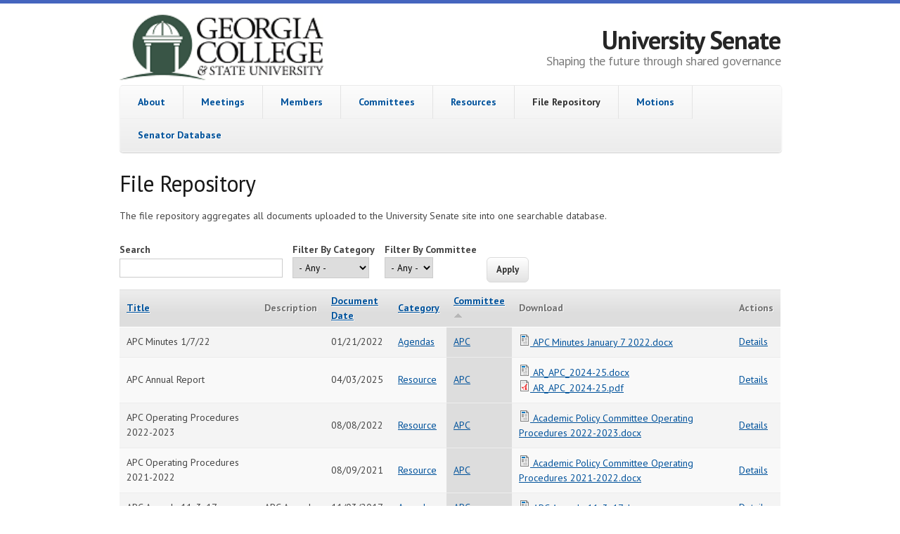

--- FILE ---
content_type: text/html; charset=utf-8
request_url: https://senate.gcsu.edu/repository?combine=&field_document_category_tid=All&field_abbreviation_value=All&order=field_abbreviation_1&sort=asc
body_size: 36027
content:
<!DOCTYPE html PUBLIC "-//W3C//DTD XHTML+RDFa 1.0//EN"
  "http://www.w3.org/MarkUp/DTD/xhtml-rdfa-1.dtd">
<html xmlns="http://www.w3.org/1999/xhtml" xml:lang="en" version="XHTML+RDFa 1.0" dir="ltr"
  xmlns:content="http://purl.org/rss/1.0/modules/content/"
  xmlns:dc="http://purl.org/dc/terms/"
  xmlns:foaf="http://xmlns.com/foaf/0.1/"
  xmlns:og="http://ogp.me/ns#"
  xmlns:rdfs="http://www.w3.org/2000/01/rdf-schema#"
  xmlns:sioc="http://rdfs.org/sioc/ns#"
  xmlns:sioct="http://rdfs.org/sioc/types#"
  xmlns:skos="http://www.w3.org/2004/02/skos/core#"
  xmlns:xsd="http://www.w3.org/2001/XMLSchema#">

<head profile="http://www.w3.org/1999/xhtml/vocab">
  <meta charset="utf-8" />
<meta name="Generator" content="Drupal 7 (http://drupal.org)" />
<meta name="MobileOptimized" content="width" />
<meta name="HandheldFriendly" content="true" />
<meta name="viewport" content="width=device-width, initial-scale=1" />
<link rel="shortcut icon" href="https://senate.gcsu.edu/sites/default/files/bobcat_favicon_1_0.ico" type="image/vnd.microsoft.icon" />
  <title>File Repository | University Senate</title>
  <style type="text/css" media="all">
@import url("https://senate.gcsu.edu/modules/system/system.base.css?rtgnji");
@import url("https://senate.gcsu.edu/modules/system/system.menus.css?rtgnji");
@import url("https://senate.gcsu.edu/modules/system/system.messages.css?rtgnji");
@import url("https://senate.gcsu.edu/modules/system/system.theme.css?rtgnji");
</style>
<style type="text/css" media="all">
@import url("https://senate.gcsu.edu/sites/all/modules/custom/current_senate_members/stylesheets/current_senate_members.css?rtgnji");
@import url("https://senate.gcsu.edu/modules/field/theme/field.css?rtgnji");
@import url("https://senate.gcsu.edu/sites/all/modules/custom/motions/stylesheets/motionGeneralInfo.css?rtgnji");
@import url("https://senate.gcsu.edu/modules/node/node.css?rtgnji");
@import url("https://senate.gcsu.edu/modules/user/user.css?rtgnji");
@import url("https://senate.gcsu.edu/sites/all/modules/views/css/views.css?rtgnji");
@import url("https://senate.gcsu.edu/sites/all/modules/ckeditor/css/ckeditor.css?rtgnji");
</style>
<style type="text/css" media="all">
@import url("https://senate.gcsu.edu/sites/all/modules/ctools/css/ctools.css?rtgnji");
</style>
<style type="text/css" media="all">
@import url("https://senate.gcsu.edu/sites/all/themes/skeletontheme/css/skeleton.css?rtgnji");
@import url("https://senate.gcsu.edu/sites/all/themes/skeletontheme/css/style.css?rtgnji");
@import url("https://senate.gcsu.edu/sites/all/themes/skeletontheme/css/buttons.css?rtgnji");
@import url("https://senate.gcsu.edu/sites/all/themes/skeletontheme/css/layout.css?rtgnji");
@import url("https://senate.gcsu.edu/sites/all/themes/skeletontheme/color/colors.css?rtgnji");
</style>
  <script type="text/javascript" src="https://senate.gcsu.edu/misc/jquery.js?v=1.4.4"></script>
<script type="text/javascript" src="https://senate.gcsu.edu/misc/jquery-extend-3.4.0.js?v=1.4.4"></script>
<script type="text/javascript" src="https://senate.gcsu.edu/misc/jquery-html-prefilter-3.5.0-backport.js?v=1.4.4"></script>
<script type="text/javascript" src="https://senate.gcsu.edu/misc/jquery.once.js?v=1.2"></script>
<script type="text/javascript" src="https://senate.gcsu.edu/misc/drupal.js?rtgnji"></script>
<script type="text/javascript" src="https://senate.gcsu.edu/sites/all/themes/skeletontheme/js/jquery.mobilemenu.js?rtgnji"></script>
<script type="text/javascript">
<!--//--><![CDATA[//><!--
jQuery(document).ready(function($) { 
	
	$("#navigation .content > ul").mobileMenu({
		prependTo: "#navigation",
		combine: false,
        switchWidth: 760,
        topOptionText: Drupal.settings.skeletontheme['topoptiontext']
	});
	
	});
//--><!]]>
</script>
<script type="text/javascript" src="https://senate.gcsu.edu/sites/all/modules/google_analytics/googleanalytics.js?rtgnji"></script>
<script type="text/javascript">
<!--//--><![CDATA[//><!--
(function(i,s,o,g,r,a,m){i["GoogleAnalyticsObject"]=r;i[r]=i[r]||function(){(i[r].q=i[r].q||[]).push(arguments)},i[r].l=1*new Date();a=s.createElement(o),m=s.getElementsByTagName(o)[0];a.async=1;a.src=g;m.parentNode.insertBefore(a,m)})(window,document,"script","https://www.google-analytics.com/analytics.js","ga");ga("create", "UA-98748258-1", {"cookieDomain":"auto"});ga("set", "anonymizeIp", true);ga("send", "pageview");
//--><!]]>
</script>
<script type="text/javascript">
<!--//--><![CDATA[//><!--
jQuery.extend(Drupal.settings, {"basePath":"\/","pathPrefix":"","setHasJsCookie":0,"skeletontheme":{"topoptiontext":"Select a page"},"ajaxPageState":{"theme":"skeletontheme","theme_token":"sx1MBy8akaKBiI-uPfx2gTIg5o7A3BrGyn2ojxWz7Rs","js":{"misc\/jquery.js":1,"misc\/jquery-extend-3.4.0.js":1,"misc\/jquery-html-prefilter-3.5.0-backport.js":1,"misc\/jquery.once.js":1,"misc\/drupal.js":1,"sites\/all\/themes\/skeletontheme\/js\/jquery.mobilemenu.js":1,"0":1,"sites\/all\/modules\/google_analytics\/googleanalytics.js":1,"1":1},"css":{"modules\/system\/system.base.css":1,"modules\/system\/system.menus.css":1,"modules\/system\/system.messages.css":1,"modules\/system\/system.theme.css":1,"sites\/all\/modules\/custom\/current_senate_members\/stylesheets\/current_senate_members.css":1,"modules\/field\/theme\/field.css":1,"sites\/all\/modules\/custom\/motions\/stylesheets\/motionGeneralInfo.css":1,"modules\/node\/node.css":1,"modules\/user\/user.css":1,"sites\/all\/modules\/views\/css\/views.css":1,"sites\/all\/modules\/ckeditor\/css\/ckeditor.css":1,"sites\/all\/modules\/ctools\/css\/ctools.css":1,"sites\/all\/themes\/skeletontheme\/css\/skeleton.css":1,"sites\/all\/themes\/skeletontheme\/css\/style.css":1,"sites\/all\/themes\/skeletontheme\/css\/buttons.css":1,"sites\/all\/themes\/skeletontheme\/css\/layout.css":1,"sites\/all\/themes\/skeletontheme\/color\/colors.css":1}},"urlIsAjaxTrusted":{"\/repository":true},"googleanalytics":{"trackOutbound":1,"trackMailto":1,"trackDownload":1,"trackDownloadExtensions":"7z|aac|arc|arj|asf|asx|avi|bin|csv|doc(x|m)?|dot(x|m)?|exe|flv|gif|gz|gzip|hqx|jar|jpe?g|js|mp(2|3|4|e?g)|mov(ie)?|msi|msp|pdf|phps|png|ppt(x|m)?|pot(x|m)?|pps(x|m)?|ppam|sld(x|m)?|thmx|qtm?|ra(m|r)?|sea|sit|tar|tgz|torrent|txt|wav|wma|wmv|wpd|xls(x|m|b)?|xlt(x|m)|xlam|xml|z|zip"}});
//--><!]]>
</script>
</head>
<body class="html not-front not-logged-in no-sidebars page-repository" >
  <div id="skip-link">
    <a href="#main-content" class="element-invisible element-focusable">Skip to main content</a>
  </div>
    <div id="wrap">
    <div class="container">
        
                <!-- #header-top -->
        <div id="header-top" class="sixteen columns clearfix">
            
                            
                          <div class="region region-header-top-right">
    <div id="block-block-5" class="block block-block">

    
  <div class="content">
    <div style="float:right; text-align: right;">
</div>  </div>
</div>
  </div>
            
                        
        </div><!-- /#header-top -->
                
        <div class="clear"></div>
        
        <!-- #header -->
                <div id="header" class="sixteen columns clearfix">   
                
            <div class="inner">
    
                                  <a href="/" title="Home" rel="home" id="logo">
                    <img src="/sites/all/themes/skeletontheme/images/logo_gcsu_new_160.png" alt="Home" />
                  </a>
                                
                                <div id="name-and-slogan">
                
                                        <div id="site-name">
                    <a href="/" title="Home" rel="home">University Senate</a>
                    </div>
                                        
                                        <div id="site-slogan">
                    Shaping the future through shared governance                    </div>
                                    
                </div>
                            </div>
        </div><!-- /#header -->
        
                
        <div class="clear"></div>
        
        <!-- #navigation -->
        <div id="navigation" class="sixteen columns clearfix">
        
            <div class="menu-header">
                              <div class="region region-header">
    <div id="block-system-main-menu" class="block block-system front-main-menu block-menu">

    
  <div class="content">
    <ul class="menu"><li class="first leaf"><a href="/" title="">About</a></li>
<li class="leaf"><a href="/us/meeting-info/university-senate-attendance-procedure" title="">Meetings</a></li>
<li class="leaf"><a href="/senate-members/current" title="View current Senate Members">Members</a></li>
<li class="leaf"><a href="/committees" title="View University Senate Committee Pages">Committees</a></li>
<li class="leaf"><a href="/resources">Resources</a></li>
<li class="leaf active-trail"><a href="/repository" title="View the University Senate file repository" class="active-trail active">File Repository</a></li>
<li class="leaf"><a href="/motions" title="View the University Senate motions database">Motions</a></li>
<li class="last leaf"><a href="/senate-members/database/table-directory" title="View historical senate membership data">Senator Database</a></li>
</ul>  </div>
</div>
  </div>
                            </div>
            
        </div><!-- /#navigation -->
        
                
                <div id="content" class="sixteen columns clearfix">    
                
             <!--   commented out by Kelly to remove breadcrumbs    
                            <div id="breadcrumb"><h2 class="element-invisible">You are here</h2><div class="breadcrumb"><a href="/">Home</a><span class="sep">»</span>File Repository</div></div>
                 -->       
            <div id="main">
            
                                
                                
                                <h1 class="title" id="page-title">
                  File Repository                </h1>
                                
                                
                                <div class="tabs">
                                  </div>
                                
                                
                                
                  <div class="region region-content">
    <div id="block-system-main" class="block block-system">

    
  <div class="content">
    <div class="view view-repository view-id-repository view-display-id-page view-dom-id-e2a69fb9e2cba55c126e8a5289271607">
            <div class="view-header">
      <p>The file repository aggregates all documents uploaded to the University Senate site into one searchable database.</p>
    </div>
  
      <div class="view-filters">
      <form action="/repository" method="get" id="views-exposed-form-repository-page" accept-charset="UTF-8"><div><div class="views-exposed-form">
  <div class="views-exposed-widgets clearfix">
          <div id="edit-combine-wrapper" class="views-exposed-widget views-widget-filter-combine">
                  <label for="edit-combine">
            Search          </label>
                        <div class="views-widget">
          <div class="form-item form-type-textfield form-item-combine">
 <input type="text" id="edit-combine" name="combine" value="" size="30" maxlength="128" class="form-text" />
</div>
        </div>
              </div>
          <div id="edit-field-document-category-tid-wrapper" class="views-exposed-widget views-widget-filter-field_document_category_tid">
                  <label for="edit-field-document-category-tid">
            Filter By Category          </label>
                        <div class="views-widget">
          <div class="form-item form-type-select form-item-field-document-category-tid">
 <select id="edit-field-document-category-tid" name="field_document_category_tid" class="form-select"><option value="All" selected="selected">- Any -</option><option value="1">Agendas</option><option value="3">Policy</option><option value="15">Resource</option><option value="16">Robert&#039;s Rules</option></select>
</div>
        </div>
              </div>
          <div id="edit-field-abbreviation-value-wrapper" class="views-exposed-widget views-widget-filter-field_abbreviation_value">
                  <label for="edit-field-abbreviation-value">
            Filter By Committee          </label>
                        <div class="views-widget">
          <div class="form-item form-type-select form-item-field-abbreviation-value">
 <select id="edit-field-abbreviation-value" name="field_abbreviation_value" class="form-select"><option value="All" selected="selected">- Any -</option><option value="1">APC</option><option value="2">EAPC</option><option value="3">ECUS</option><option value="4">FAPC</option><option value="5">RPIPC</option><option value="6">SAPC</option><option value="7">SoCC</option><option value="8">CAPC</option></select>
</div>
        </div>
              </div>
                    <div class="views-exposed-widget views-submit-button">
      <input type="submit" id="edit-submit-repository" value="Apply" class="form-submit" />    </div>
      </div>
</div>
</div></form>    </div>
  
  
      <div class="view-content">
      <table  class="views-table cols-7">
         <thead>
      <tr>
                  <th  class="views-field views-field-title" scope="col">
            <a href="/repository?combine=&amp;field_document_category_tid=All&amp;field_abbreviation_value=All&amp;order=title&amp;sort=asc" title="sort by Title" class="active">Title</a>          </th>
                  <th  class="views-field views-field-field-document-description" scope="col">
            Description          </th>
                  <th  class="views-field views-field-field-document-date" scope="col">
            <a href="/repository?combine=&amp;field_document_category_tid=All&amp;field_abbreviation_value=All&amp;order=field_document_date&amp;sort=desc" title="sort by Document Date" class="active">Document Date</a>          </th>
                  <th  class="views-field views-field-field-document-category" scope="col">
            <a href="/repository?combine=&amp;field_document_category_tid=All&amp;field_abbreviation_value=All&amp;order=field_document_category&amp;sort=asc" title="sort by Category" class="active">Category</a>          </th>
                  <th  class="views-field views-field-field-abbreviation-1 active" scope="col">
            <a href="/repository?combine=&amp;field_document_category_tid=All&amp;field_abbreviation_value=All&amp;order=field_abbreviation_1&amp;sort=desc" title="sort by Committee" class="active">Committee<img typeof="foaf:Image" src="https://senate.gcsu.edu/misc/arrow-desc.png" width="13" height="13" alt="sort descending" title="sort descending" /></a>          </th>
                  <th  class="views-field views-field-field-private-document" scope="col">
            Download          </th>
                  <th  class="views-field views-field-view-node-1" scope="col">
            Actions          </th>
              </tr>
    </thead>
    <tbody>
          <tr  class="odd views-row-first">
                  <td  class="views-field views-field-title">
            APC Minutes 1/7/22          </td>
                  <td  class="views-field views-field-field-document-description">
                      </td>
                  <td  class="views-field views-field-field-document-date">
            <span class="date-display-single" property="dc:date" datatype="xsd:dateTime" content="2022-01-21T00:00:00-05:00">01/21/2022</span>          </td>
                  <td  class="views-field views-field-field-document-category">
            <a href="/document-category/agendas" typeof="skos:Concept" property="rdfs:label skos:prefLabel" datatype="">Agendas</a>          </td>
                  <td  class="views-field views-field-field-abbreviation-1 active">
            <a href="/committee/apc">APC</a>          </td>
                  <td  class="views-field views-field-field-private-document">
            <a href="/%20APC%20Minutes%20January%207%202022.docx"><span class="file"><img class="file-icon" alt="File" title="application/vnd.openxmlformats-officedocument.wordprocessingml.document" src="/modules/file/icons/x-office-document.png" /> <a href="https://senate.gcsu.edu/sites/default/files/public-repository/APC%20Minutes%20January%207%202022.docx" type="application/vnd.openxmlformats-officedocument.wordprocessingml.document; length=16624">APC Minutes January 7 2022.docx</a></span></a>          </td>
                  <td  class="views-field views-field-view-node-1">
            <a href="/public-repository/apc-minutes-1722">Details</a>          </td>
              </tr>
          <tr  class="even">
                  <td  class="views-field views-field-title">
            APC Annual Report          </td>
                  <td  class="views-field views-field-field-document-description">
                      </td>
                  <td  class="views-field views-field-field-document-date">
            <span class="date-display-single" property="dc:date" datatype="xsd:dateTime" content="2025-04-03T00:00:00-04:00">04/03/2025</span>          </td>
                  <td  class="views-field views-field-field-document-category">
            <a href="/document-category/resource" typeof="skos:Concept" property="rdfs:label skos:prefLabel" datatype="">Resource</a>          </td>
                  <td  class="views-field views-field-field-abbreviation-1 active">
            <a href="/committee/apc">APC</a>          </td>
                  <td  class="views-field views-field-field-private-document">
            <a href="/%20AR_APC_2024-25.docx"><span class="file"><img class="file-icon" alt="File" title="application/vnd.openxmlformats-officedocument.wordprocessingml.document" src="/modules/file/icons/x-office-document.png" /> <a href="https://senate.gcsu.edu/sites/default/files/public-repository/AR_APC_2024-25.docx" type="application/vnd.openxmlformats-officedocument.wordprocessingml.document; length=31414">AR_APC_2024-25.docx</a></span></a><br /><a href="/%20AR_APC_2024-25.pdf"><span class="file"><img class="file-icon" alt="PDF icon" title="application/pdf" src="/modules/file/icons/application-pdf.png" /> <a href="https://senate.gcsu.edu/sites/default/files/public-repository/AR_APC_2024-25.pdf" type="application/pdf; length=207546">AR_APC_2024-25.pdf</a></span></a>          </td>
                  <td  class="views-field views-field-view-node-1">
            <a href="/public-repository/apc-annual-report">Details</a>          </td>
              </tr>
          <tr  class="odd">
                  <td  class="views-field views-field-title">
            APC Operating Procedures 2022-2023          </td>
                  <td  class="views-field views-field-field-document-description">
                      </td>
                  <td  class="views-field views-field-field-document-date">
            <span class="date-display-single" property="dc:date" datatype="xsd:dateTime" content="2022-08-08T00:00:00-04:00">08/08/2022</span>          </td>
                  <td  class="views-field views-field-field-document-category">
            <a href="/document-category/resource" typeof="skos:Concept" property="rdfs:label skos:prefLabel" datatype="">Resource</a>          </td>
                  <td  class="views-field views-field-field-abbreviation-1 active">
            <a href="/committee/apc">APC</a>          </td>
                  <td  class="views-field views-field-field-private-document">
            <a href="/%20Academic%20Policy%20Committee%20Operating%20Procedures%202022-2023.docx"><span class="file"><img class="file-icon" alt="File" title="application/vnd.openxmlformats-officedocument.wordprocessingml.document" src="/modules/file/icons/x-office-document.png" /> <a href="https://senate.gcsu.edu/sites/default/files/public-repository/Academic%20Policy%20Committee%20Operating%20Procedures%202022-2023.docx" type="application/vnd.openxmlformats-officedocument.wordprocessingml.document; length=13133">Academic Policy Committee Operating Procedures 2022-2023.docx</a></span></a>          </td>
                  <td  class="views-field views-field-view-node-1">
            <a href="/public-repository/apc-operating-procedures-2022-2023">Details</a>          </td>
              </tr>
          <tr  class="even">
                  <td  class="views-field views-field-title">
            APC Operating Procedures 2021-2022          </td>
                  <td  class="views-field views-field-field-document-description">
                      </td>
                  <td  class="views-field views-field-field-document-date">
            <span class="date-display-single" property="dc:date" datatype="xsd:dateTime" content="2021-08-09T00:00:00-04:00">08/09/2021</span>          </td>
                  <td  class="views-field views-field-field-document-category">
            <a href="/document-category/resource" typeof="skos:Concept" property="rdfs:label skos:prefLabel" datatype="">Resource</a>          </td>
                  <td  class="views-field views-field-field-abbreviation-1 active">
            <a href="/committee/apc">APC</a>          </td>
                  <td  class="views-field views-field-field-private-document">
            <a href="/%20Academic%20Policy%20Committee%20Operating%20Procedures%202021-2022.docx"><span class="file"><img class="file-icon" alt="File" title="application/vnd.openxmlformats-officedocument.wordprocessingml.document" src="/modules/file/icons/x-office-document.png" /> <a href="https://senate.gcsu.edu/sites/default/files/public-repository/Academic%20Policy%20Committee%20Operating%20Procedures%202021-2022.docx" type="application/vnd.openxmlformats-officedocument.wordprocessingml.document; length=13079">Academic Policy Committee Operating Procedures 2021-2022.docx</a></span></a>          </td>
                  <td  class="views-field views-field-view-node-1">
            <a href="/public-repository/apc-operating-procedures-2021-2022">Details</a>          </td>
              </tr>
          <tr  class="odd">
                  <td  class="views-field views-field-title">
            APC Agenda 11_3_17          </td>
                  <td  class="views-field views-field-field-document-description">
            APC Agenda          </td>
                  <td  class="views-field views-field-field-document-date">
            <span class="date-display-single" property="dc:date" datatype="xsd:dateTime" content="2017-11-03T00:00:00-04:00">11/03/2017</span>          </td>
                  <td  class="views-field views-field-field-document-category">
            <a href="/document-category/agendas" typeof="skos:Concept" property="rdfs:label skos:prefLabel" datatype="">Agendas</a>          </td>
                  <td  class="views-field views-field-field-abbreviation-1 active">
            <a href="/committee/apc">APC</a>          </td>
                  <td  class="views-field views-field-field-private-document">
            <a href="/%20APC%20Agenda%2011_3_17.docx"><span class="file"><img class="file-icon" alt="File" title="application/vnd.openxmlformats-officedocument.wordprocessingml.document" src="/modules/file/icons/x-office-document.png" /> <a href="https://senate.gcsu.edu/sites/default/files/public-repository/APC%20Agenda%2011_3_17.docx" type="application/vnd.openxmlformats-officedocument.wordprocessingml.document; length=11994">APC Agenda 11_3_17.docx</a></span></a>          </td>
                  <td  class="views-field views-field-view-node-1">
            <a href="/public-repository/apc-agenda-11317">Details</a>          </td>
              </tr>
          <tr  class="even">
                  <td  class="views-field views-field-title">
            APC Agenda Sept 3rd, 2021          </td>
                  <td  class="views-field views-field-field-document-description">
                      </td>
                  <td  class="views-field views-field-field-document-date">
            <span class="date-display-single" property="dc:date" datatype="xsd:dateTime" content="2021-09-07T00:00:00-04:00">09/07/2021</span>          </td>
                  <td  class="views-field views-field-field-document-category">
            <a href="/document-category/agendas" typeof="skos:Concept" property="rdfs:label skos:prefLabel" datatype="">Agendas</a>          </td>
                  <td  class="views-field views-field-field-abbreviation-1 active">
            <a href="/committee/apc">APC</a>          </td>
                  <td  class="views-field views-field-field-private-document">
            <a href="/%20APC%20Agenda%209%203%2021.docx"><span class="file"><img class="file-icon" alt="File" title="application/vnd.openxmlformats-officedocument.wordprocessingml.document" src="/modules/file/icons/x-office-document.png" /> <a href="https://senate.gcsu.edu/sites/default/files/public-repository/APC%20Agenda%209%203%2021.docx" type="application/vnd.openxmlformats-officedocument.wordprocessingml.document; length=13832">APC Agenda 9 3 21.docx</a></span></a>          </td>
                  <td  class="views-field views-field-view-node-1">
            <a href="/public-repository/apc-agenda-sept-3rd-2021">Details</a>          </td>
              </tr>
          <tr  class="odd">
                  <td  class="views-field views-field-title">
            APC Agenda 2_2_2018          </td>
                  <td  class="views-field views-field-field-document-description">
            APC Agenda          </td>
                  <td  class="views-field views-field-field-document-date">
            <span class="date-display-single" property="dc:date" datatype="xsd:dateTime" content="2018-01-30T00:00:00-05:00">01/30/2018</span>          </td>
                  <td  class="views-field views-field-field-document-category">
            <a href="/document-category/agendas" typeof="skos:Concept" property="rdfs:label skos:prefLabel" datatype="">Agendas</a>          </td>
                  <td  class="views-field views-field-field-abbreviation-1 active">
            <a href="/committee/apc">APC</a>          </td>
                  <td  class="views-field views-field-field-private-document">
            <a href="/%20APC%20Agenda%202_2_18.docx"><span class="file"><img class="file-icon" alt="File" title="application/vnd.openxmlformats-officedocument.wordprocessingml.document" src="/modules/file/icons/x-office-document.png" /> <a href="https://senate.gcsu.edu/sites/default/files/public-repository/APC%20Agenda%202_2_18_0.docx" type="application/vnd.openxmlformats-officedocument.wordprocessingml.document; length=16496">APC Agenda 2_2_18.docx</a></span></a>          </td>
                  <td  class="views-field views-field-view-node-1">
            <a href="/public-repository/apc-agenda-222018">Details</a>          </td>
              </tr>
          <tr  class="even">
                  <td  class="views-field views-field-title">
            APC, March 1, 2024          </td>
                  <td  class="views-field views-field-field-document-description">
                      </td>
                  <td  class="views-field views-field-field-document-date">
            <span class="date-display-single" property="dc:date" datatype="xsd:dateTime" content="2024-03-01T00:00:00-05:00">03/01/2024</span>          </td>
                  <td  class="views-field views-field-field-document-category">
            <a href="/document-category/agendas" typeof="skos:Concept" property="rdfs:label skos:prefLabel" datatype="">Agendas</a>          </td>
                  <td  class="views-field views-field-field-abbreviation-1 active">
            <a href="/committee/apc">APC</a>          </td>
                  <td  class="views-field views-field-field-private-document">
            <a href="/%20APC%20Meeting%20Agenda%203_1_24.docx"><span class="file"><img class="file-icon" alt="File" title="application/vnd.openxmlformats-officedocument.wordprocessingml.document" src="/modules/file/icons/x-office-document.png" /> <a href="https://senate.gcsu.edu/sites/default/files/public-repository/APC%20Meeting%20Agenda%203_1_24.docx" type="application/vnd.openxmlformats-officedocument.wordprocessingml.document; length=14147">APC Meeting Agenda 3_1_24.docx</a></span></a>          </td>
                  <td  class="views-field views-field-view-node-1">
            <a href="/public-repository/apc-march-1-2024">Details</a>          </td>
              </tr>
          <tr  class="odd">
                  <td  class="views-field views-field-title">
            APC Agenda March 1 2019          </td>
                  <td  class="views-field views-field-field-document-description">
                      </td>
                  <td  class="views-field views-field-field-document-date">
            <span class="date-display-single" property="dc:date" datatype="xsd:dateTime" content="2019-02-28T00:00:00-05:00">02/28/2019</span>          </td>
                  <td  class="views-field views-field-field-document-category">
            <a href="/document-category/agendas" typeof="skos:Concept" property="rdfs:label skos:prefLabel" datatype="">Agendas</a>          </td>
                  <td  class="views-field views-field-field-abbreviation-1 active">
            <a href="/committee/apc">APC</a>          </td>
                  <td  class="views-field views-field-field-private-document">
            <a href="/%20APC%20Agenda%20March%201%2019.docx"><span class="file"><img class="file-icon" alt="File" title="application/vnd.openxmlformats-officedocument.wordprocessingml.document" src="/modules/file/icons/x-office-document.png" /> <a href="https://senate.gcsu.edu/sites/default/files/public-repository/APC%20Agenda%20March%201%2019.docx" type="application/vnd.openxmlformats-officedocument.wordprocessingml.document; length=15761">APC Agenda March 1 19.docx</a></span></a>          </td>
                  <td  class="views-field views-field-view-node-1">
            <a href="/public-repository/apc-agenda-march-1-2019">Details</a>          </td>
              </tr>
          <tr  class="even views-row-last">
                  <td  class="views-field views-field-title">
            APC Operating Procedures 2024-2025          </td>
                  <td  class="views-field views-field-field-document-description">
                      </td>
                  <td  class="views-field views-field-field-document-date">
            <span class="date-display-single" property="dc:date" datatype="xsd:dateTime" content="2024-08-12T00:00:00-04:00">08/12/2024</span>          </td>
                  <td  class="views-field views-field-field-document-category">
            <a href="/document-category/resource" typeof="skos:Concept" property="rdfs:label skos:prefLabel" datatype="">Resource</a>          </td>
                  <td  class="views-field views-field-field-abbreviation-1 active">
            <a href="/committee/apc">APC</a>          </td>
                  <td  class="views-field views-field-field-private-document">
            <a href="/%20APC%20Operating%20Procedures%202024-2025.docx"><span class="file"><img class="file-icon" alt="File" title="application/vnd.openxmlformats-officedocument.wordprocessingml.document" src="/modules/file/icons/x-office-document.png" /> <a href="https://senate.gcsu.edu/sites/default/files/public-repository/APC%20Operating%20Procedures%202024-2025_0.docx" type="application/vnd.openxmlformats-officedocument.wordprocessingml.document; length=18705">APC Operating Procedures 2024-2025.docx</a></span></a>          </td>
                  <td  class="views-field views-field-view-node-1">
            <a href="/public-repository/apc-operating-procedures-2024-2025">Details</a>          </td>
              </tr>
      </tbody>
</table>
    </div>
  
      <h2 class="element-invisible">Pages</h2><div class="item-list"><ul class="pager"><li class="pager-current first">1</li>
<li class="pager-item"><a title="Go to page 2" href="/repository?combine=&amp;field_document_category_tid=All&amp;field_abbreviation_value=All&amp;order=field_abbreviation_1&amp;sort=asc&amp;page=1">2</a></li>
<li class="pager-item"><a title="Go to page 3" href="/repository?combine=&amp;field_document_category_tid=All&amp;field_abbreviation_value=All&amp;order=field_abbreviation_1&amp;sort=asc&amp;page=2">3</a></li>
<li class="pager-item"><a title="Go to page 4" href="/repository?combine=&amp;field_document_category_tid=All&amp;field_abbreviation_value=All&amp;order=field_abbreviation_1&amp;sort=asc&amp;page=3">4</a></li>
<li class="pager-item"><a title="Go to page 5" href="/repository?combine=&amp;field_document_category_tid=All&amp;field_abbreviation_value=All&amp;order=field_abbreviation_1&amp;sort=asc&amp;page=4">5</a></li>
<li class="pager-item"><a title="Go to page 6" href="/repository?combine=&amp;field_document_category_tid=All&amp;field_abbreviation_value=All&amp;order=field_abbreviation_1&amp;sort=asc&amp;page=5">6</a></li>
<li class="pager-item"><a title="Go to page 7" href="/repository?combine=&amp;field_document_category_tid=All&amp;field_abbreviation_value=All&amp;order=field_abbreviation_1&amp;sort=asc&amp;page=6">7</a></li>
<li class="pager-item"><a title="Go to page 8" href="/repository?combine=&amp;field_document_category_tid=All&amp;field_abbreviation_value=All&amp;order=field_abbreviation_1&amp;sort=asc&amp;page=7">8</a></li>
<li class="pager-item"><a title="Go to page 9" href="/repository?combine=&amp;field_document_category_tid=All&amp;field_abbreviation_value=All&amp;order=field_abbreviation_1&amp;sort=asc&amp;page=8">9</a></li>
<li class="pager-ellipsis">…</li>
<li class="pager-next"><a title="Go to next page" href="/repository?combine=&amp;field_document_category_tid=All&amp;field_abbreviation_value=All&amp;order=field_abbreviation_1&amp;sort=asc&amp;page=1">next ›</a></li>
<li class="pager-last last"><a title="Go to last page" href="/repository?combine=&amp;field_document_category_tid=All&amp;field_abbreviation_value=All&amp;order=field_abbreviation_1&amp;sort=asc&amp;page=28">last »</a></li>
</ul></div>  
  
  
  
  
</div>  </div>
</div>
  </div>
                                
            </div>
        
        </div><!-- /#content -->
        
                
        <div class="clear"></div>
        
                
	</div>
        
	<div id="footer" >
        <div class="container">
        	<div class="sixteen columns clearfix">
        
                <div class="one_third">
                                </div>
                
                <div class="one_third">
                                </div>
                
                <div class="one_third last">
                                </div>
        
                <div class="clear"></div>
                
                  <div class="region region-footer">
    <div id="block-block-4" class="block block-block gcsu-logo-block">

    
  <div class="content">
    <p class="center"><img alt="GCSU Logo" src="/sites/all/themes/skeletontheme/images/logo_gcsu.png" style="height:66px; width:200px" /></p>
  </div>
</div>
  </div>
                
                <div class="clear"></div>
                
                <div id="credits">
                <p class="center" style="margin: 16px 0 0 0">Produced by <a href="https://frontpage.gcsu.edu/directory?combine=&amp;field_primary_department_value=Enterprise+Applications" target="_blank">Enterprise Applications</a> |&nbsp;<a href="https://gcsu.edu" target="_blank">Georgia&nbsp;College &amp; State University</a>, <a href="https://senate.gcsu.edu">University Senate</a> &copy; 2026 </p>
                
                
                </div>
        	</div>
        </div>
    </div>
    
</div> <!-- /#wrap -->
  </body>
</html>


--- FILE ---
content_type: text/css
request_url: https://senate.gcsu.edu/sites/all/modules/custom/current_senate_members/stylesheets/current_senate_members.css?rtgnji
body_size: 1130
content:
/*-- Member Picture Grid Views --*/
.picture-directory-grid-wrapper {
    text-align: center;
}

.view-display-id-current_nonvoting_block,
.view-display-id-current_officers_block,
.view-display-id-current_special_block,
.view-display-id-current_resignee_block,
.view-display-id-current_committee_officers_block,
.view-display-id-current_committee_nonsenators_block,
.view-display-id-current_committee_resignees_block {
    border-top:1px solid #d6d6d6;
}

.view-display-id-current_committee_nonsenators_block .view-content {
    margin-top: 10px;
}

.view-display-id-current_member_page .view-header {
    border-bottom:1px solid #d6d6d6;
    margin-bottom: 10px;
}

.view-display-id-current_resignee_block .view-header,
.view-display-id-current_committee_member_page .view-header {
    border-bottom:1px solid #d6d6d6;
    margin-bottom: 10px;
}

.current-member-grid-row,
.current-committee-member-grid-row {
    min-height: 240px;
}

.current-member-grid-title {

}

.current-member-grid-office-held,
.current-committee-member-grid-office-held {
    font-size:17px;
    line-height: 125%;
    margin-top: 5px;
}


--- FILE ---
content_type: text/css
request_url: https://senate.gcsu.edu/sites/all/themes/skeletontheme/css/style.css?rtgnji
body_size: 27251
content:
@import url(https://fonts.googleapis.com/css?family=PT+Sans:400,700,400italic,700italic);

body { font-size:14px; font-weight:normal; font-style:normal; line-height: 1.5; background:#ffffff; word-wrap: break-word; margin: 0; padding: 0; border: 0; outline: 0;

 /* border-top:10px solid;  */

}

a:link, a:visited { text-decoration: none;  }

a:hover, a:active, a:focus { text-decoration: none; }

#main a { text-decoration: underline; }

#main a:hover { text-decoration: none; }

#main h1 a, #main h2 a, #main h3 a, #main h4 a, #main h5 a { text-decoration: none; }	

h1, h2, h3, h4, h5, h6 { letter-spacing: -1px; margin:0; }

h1 { font-size:32px; font-weight:normal; font-style:normal; line-height: 140%; margin-bottom: 14px; margin-top: 2px;}

h2 { font-size:28px; font-weight:normal; font-style:normal; line-height: 130%; margin-bottom: 10px; }

.block h2, #footer h2 { font-weight: bold; font-size: 1.5em; line-height: 130%; margin-bottom: 10px; }

h3 { font-size:21px; font-weight:normal; font-style:normal; line-height: 130%; margin-bottom: 8px; }

h4 { font-size:17px; font-weight:bold; font-style:bold; line-height: 125%; margin-bottom: 8px; }

h5 { font-size:14px; font-weight:bold; font-style:bold; line-height: 120%; margin-bottom: 8px; }

h1 a, h2 a, h3 a, h4 a, h5 a { font-weight: inherit; text-decoration: none; }

p { margin: 0 0 20px 0; }

del { text-decoration: line-through; }

pre,code { white-space: pre; background-color: #ededed; border-bottom: 1px solid #d9d9d9; border-top: 1px solid #d9d9d9;
display: block; margin: 5px 0; padding: 5px; line-height: 125%; overflow: hidden;
font: 12px/24px Consolas,"Andale Mono WT","Andale Mono","Lucida Console","Lucida Sans Typewriter","DejaVu Sans Mono","Bitstream Vera Sans Mono","Liberation Mono","Nimbus Mono L",Monaco,"Courier New",Courier,monospace; }

hr { border: solid #DDD; clear: both; margin: 10px 0 30px; height: 0; border-width: 1px 0 0; }

.field-type-taxonomy-term-reference .field-item { float: left; padding: 0 1em 0 0; white-space: nowrap; }

/* Responsive Images */

img, img.scale-with-grid { outline: 0; max-width: 100%; height: auto; }

/* Fonts */

body,input, textarea, select, a.button, fieldset legend { font-family: "PT Sans", "HelveticaNeue", "Helvetica Neue", Helvetica, Arial, sans-serif; }

/* Downloads - Documentation */

.cta { margin: 10px auto 0px auto; padding: 10px 10px 20px 10px; background-color: #f2f2f2; position: relative;
border: 1px solid #dcdcdc; 
-webkit-border-radius:8px; -moz-border-radius:8px; border-radius:8px; text-shadow: #fff 1px 1px 0;
box-shadow: 1px 1px 0 #fff inset, -1px -1px 0 #fff inset; -moz-box-shadow: 1px 1px 0 #fff inset, -1px -1px 0 #fff inset;
-webkit-box-shadow: 1px 1px 0 #fff inset, -1px -1px 0 #fff inset; }

.cta h3 { font-size: 1.5em; text-shadow: #fff 1px -1px 0; }

/* Image Alignment Classes */
.alignright { float: right; margin: 0px 0px 10px 15px; }

.alignleft { float: left; margin: 0px 15px 10px 0px; }

.aligncenter { display:block; margin:0 auto; }

/* Header */
#header-top { padding: 10px 0 4px 0; }     /* fixed by Max: style update */

#header, #header-right { margin-top: 0; }

#header .inner, #header-right .inner { padding-top: 0; padding-bottom: 20px; }

#logo { float: left; padding: 0 20px; }

#site-name { 
    margin: 0;
    padding: 10px 0 4px 0;		/* fixed by Max: new GCSU logo */
    font-size: 36px;
    line-height: 36px;
    letter-spacing: -1px;
    display: block;
    height: 40px;
}

#header #site-name a { margin: 0; padding: 0; line-height: 55px; text-decoration: none; font-weight: bold; 
	/* letter-spacing: -2px; too ugly! */
	text-shadow: 0px 1px 0px #FFF; 
	}

#header #site-name a:hover { color: #3253ad; }

#header #site-slogan {     
	margin: 0;
    padding: 0;
    font-size: 18px;
    line-height: 28px;
    letter-spacing: -0.5px; 
}	

/* Breadcrumb */

.breadcrumb { padding:0; }

#breadcrumb { overflow: hidden; zoom: 1; margin: 0 0 1.5em !important; padding: 5px 5px 5px 10px;
font-size: 0.92em; color: #999 !important; background-color: #f1f1f1;
-webkit-border-radius:4px; -moz-border-radius:4px; border-radius:4px; border: 1px solid #e9e9e9;
text-shadow: 1px 1px 0px #fff; }

#breadcrumb a { color: #797979; margin-right: 6px; text-shadow: none; text-decoration:underline; }

#breadcrumb .sep { margin-right: 6px;	 }

/* Navigation */

#navigation { margin-bottom: 20px; clear: both; }

/* Main */

#wrap { border-top:5px solid; }

#wrap #content { float:left; }

#main { margin-bottom: 20px; }

.node.node-teaser { margin-bottom: 20px; padding-bottom: 10px; border-bottom: 1px solid #d6d6d6; }

.submitted { font-size: 11px; color: #666666; padding-bottom: 10px; margin-bottom: 10px; } 

/* Featured */

#featured .block { padding: 0 0 20px 0; }

/* Footer */

#footer { clear: both; padding: 20px 0; border-top: 1px solid; font-size: .9em; }

#credits { text-align: center; }

#footer .block { padding: 0 0 20px 0; }

/* Highlighted */

.region-highlighted { padding: 20px 0; }

/* Help */

.region-help { border: 1px solid #d3d7d9; padding: 20px; margin: 20px 0; }

/* Table Styles */

table { border: 0; border-spacing: 0; margin: 10px 0; width: 100%; }

table table { font-size: 1em; }

table tr th { border-bottom: 1px solid white; border-top: 1px solid #dddddd; font-weight: normal;
color: #707070; text-shadow: white 1px 1px 0; background: #dddddd url(../images/gradient_small_trans.png) repeat-x 0 top; }

th { padding:5px 10px; border:none; }

td { padding:10px; border:none; }

table tr th, table tr th a, table tr th a:hover { font-weight: bold; }

table tbody tr th { vertical-align: top; }

tr.odd { background-color: #F4F4F4; border-bottom: 1px solid #EBEBEB; border-top: 1px solid white; }

tr, tr.even { background-color: #F9F9F9; border-bottom: 1px solid #EDEDED; border-top: 1px solid white; }

/* List Styles */

.block ol, .block ul { margin: 0; padding: 0 0 0.25em 1em; }

.contextual-links-wrapper { font-size: small !important; }

ul.contextual-links { font-size: 0.923em; }

.contextual-links-wrapper a { text-shadow: 0 0 0 !important; }

.item-list .pager { font-size: 0.929em; }

ul.menu li {  margin: 0; }

.region-content ul, .region-content ol { margin: 1em 0; padding: 0 0 0.25em 2.5em; }

.item-list ul li { margin: 0; padding: 0.2em 0.5em 0 0;  }

ul.links { font-size: 11px; color: #666666; }

ul.links.inline li { padding:0 5px 0 0; margin:0 5px 0 0; border-right:1px solid #666666; }

ul.links.inline li.last { border:none; }

/* Menus */

.block ul.menu { padding: 0; margin: 0; list-style: none; }

.block ul.menu li { list-style:none; }

.block ul.menu li a { display: block; border-bottom: 1px solid #eee; padding: 8px 0px 8px 24px; line-height: 120%; font-weight: bold;
background: url(../images/light/arrow_bullet.png) no-repeat 10px; text-decoration: none; }

.block ul.menu li a:hover { color:#333333; background: url(../images/dark/arrow_bullet.png) no-repeat 10px; }

.block ul.menu ul { margin:0 0 0 1.3em; }

.block ul.menu ul li a { border:none; padding: 4px 0; font-size:13px; color:#666666; background:none; }

.block ul.menu ul li a:hover { color:#333333; background:none; }

.block.block-superfish ul.menu li a { background:none; }

/* Comments */

.comment h2.title { margin-bottom: 1em; }

.comment div.user-picture img { margin-left: 0; }

.comment { margin-bottom: 20px; display: table; vertical-align: top; }

.comment .attribution { display: table-cell; padding: 0 35px 0 0; vertical-align: top; overflow: hidden; }

.comment .attribution img { margin: 0; border: 1px solid #d3d7d9; }

.comment .attribution .username { white-space: nowrap; }

.comment .submitted p { margin: 4px 0; font-size: 1.071em; line-height: 1.2; }

.comment .submitted .comment-time { font-size: 0.786em; }

.comment .submitted .comment-permalink { font-size: 0.786em; text-transform: lowercase; }

.comment .content { font-size: 0.929em; line-height: 1.6; }

.comment .comment-arrow { background: url(../images/comment-arrow.gif) no-repeat 0 center transparent;
border-left: 1px solid; border-right: 1px solid; height: 40px; margin-left: -36px; margin-top: 15px; position: absolute; width: 20px; }

.comment .comment-text { padding: 0 25px 10px 35px; display: table-cell; vertical-align: top; position: relative; width: 100%; border-left: 1px solid #d3d7d9; }

.comment .indented { margin-left: 40px; }

.comment-unpublished { margin-right: 5px; padding: 5px 2px 5px 5px; }

.comment .comment-text .comment-arrow { border-left: 1px solid #ffffff; border-right: 1px solid #ffffff; }

/* Sidebar */

#wrap #sidebar-first, #wrap #sidebar-second { float:left; }

#sidebar-first .block, #sidebar-second .block {     
	padding: 5px 0 15px 0; 							/* fixed left sidebar menu blocks layout, was: 0 0 20px 0*/
	
}

/* Messages */

#messages { padding: 20px 0 5px; margin: 0 auto; }

div.messages { margin: 10px 0; }

/* -------------- User Profile   -------------- */

.profile .user-picture { float: none; }

/* -------------- Form Elements   ------------- */

fieldset { background: #ffffff; border: 1px solid #cccccc; margin-top: 10px; margin-bottom: 32px;
padding: 0 0 10px; position: relative; top: 12px; /* Offsets the negative margin of legends */
-khtml-border-radius: 4px; -moz-border-radius: 4px; -webkit-border-radius: 4px; border-radius: 4px; }

.fieldset-wrapper { margin-top: 25px; }

.node-form .vertical-tabs .fieldset-wrapper { margin-top: 0; }

.filter-wrapper { top: 0; padding: 1em 0 0.2em;
-khtml-border-radius-topright: 0; -khtml-border-radius-topleft: 0; -moz-border-radius-topright: 0; -moz-border-radius-topleft: 0;
-webkit-border-top-left-radius: 0; -webkit-border-top-right-radius: 0; border-top-left-radius: 0; border-top-right-radius: 0; }

.filter-help a { font-size: 0.857em; padding: 2px 20px 0; }

.filter-wrapper .form-item label { margin-right: 10px; }

.filter-wrapper .form-item { padding: 0 0 0.5em 0.5em; }

.filter-guidelines { padding: 0 1.5em 0 0.5em; }

fieldset.collapsed { background: transparent; -khtml-border-radius: 0; -moz-border-radius: 0;  -webkit-border-radius: 0; border-radius: 0; }

fieldset legend { background: #dbdbdb; border: 1px solid #ccc; border-bottom: none; display: block; height: 2em;
left: -1px; line-height: 2; padding: 0; position: absolute; text-indent: 10px; text-shadow: 0 1px 0 #fff; top: -12px; width: 100%;
-khtml-border-radius-topleft: 4px; -moz-border-radius-topleft: 4px; -webkit-border-top-left-radius: 4px; border-top-left-radius: 4px; 
-khtml-border-radius-topright: 4px; -moz-border-radius-topright: 4px; -webkit-border-top-right-radius: 4px; border-top-right-radius: 4px; }

fieldset.collapsed legend { -khtml-border-radius: 4px; -moz-border-radius: 4px; -webkit-border-radius: 4px; border-radius: 4px; }

fieldset .fieldset-wrapper { padding: 0 10px; }

fieldset .fieldset-description { margin-top: 5px; margin-bottom: 1em; line-height: 1.4; font-style: italic; }

input { margin: 2px 0; padding: 4px; }

input, textarea {  font-size: 0.929em; }

textarea { line-height: 1.5; }

textarea.form-textarea, select.form-select { padding: 4px; }

input.form-text, textarea.form-textarea, select.form-select { border: 1px solid #ccc; }

.password-suggestions ul li { margin-left: 1.2em; }

.form-item { margin-bottom: 1em; margin-top: 2px; }

.form-item label { font-size: 0.929em; }

.form-type-radio label, .form-type-checkbox label { margin-left: 4px; }

.form-type-radio .description, .form-type-checkbox .description { margin-left: 2px; }

.form-actions { padding-top: 10px; }

/* Contact Form */

.contact-form #edit-name { width: 100%;
-moz-box-sizing: border-box; -webkit-box-sizing: border-box; box-sizing: border-box;
-khtml-border-radius: 4px; -moz-border-radius: 4px; -webkit-border-radius: 4px; border-radius: 4px; }

.contact-form #edit-mail { width: 100%;
-moz-box-sizing: border-box; -webkit-box-sizing: border-box; box-sizing: border-box;
-khtml-border-radius: 4px; -moz-border-radius: 4px; -webkit-border-radius: 4px; border-radius: 4px; }

.contact-form #edit-subject { width: 100%;
-moz-box-sizing: border-box; -webkit-box-sizing: border-box; box-sizing: border-box;
-khtml-border-radius: 4px; -moz-border-radius: 4px; -webkit-border-radius: 4px; border-radius: 4px; }

.contact-form #edit-message { width: 100%;
-moz-box-sizing: border-box; -webkit-box-sizing: border-box; box-sizing: border-box;
-khtml-border-top-left-radius: 4px; -khtml-border-top-right-radius: 4px; -moz-border-radius-topleft: 4px;
-moz-border-radius-topright: 4px; -webkit-border-top-left-radius: 4px; -webkit-border-top-right-radius: 4px;
border-top-left-radius: 4px; border-top-right-radius: 4px; }

.contact-form .resizable-textarea .grippie {  width: 100%;
-moz-box-sizing: border-box; -webkit-box-sizing: border-box; box-sizing: border-box;
-khtml-border-bottom-left-radius: 4px; -khtml-border-bottom-right-radius: 4px; -moz-border-radius-bottomleft: 4px;
-moz-border-radius-bottomright: 4px; -webkit-border-bottom-left-radius: 4px; -webkit-border-bottom-right-radius: 4px;
border-bottom-left-radius: 4px; border-bottom-right-radius: 4px; }

/* Animated throbber */

html.js input.form-autocomplete { background-position: 100% 4px; }

html.js input.throbbing { background-position: 100% -16px; }

/* Comment form */

.comment-form label { float: left; font-size: 0.929em; }

.comment-form input, .comment-form .form-select { margin: 0; 
-khtml-border-radius: 4px; -moz-border-radius: 4px; -webkit-border-radius: 4px; border-radius: 4px; }

.comment-form .form-type-textarea label { float: none; }

.comment-form .form-item,
.comment-form .form-radios,
.comment-form .form-type-checkbox,
.comment-form .form-select { margin-bottom: 10px; overflow: hidden; }

.comment-form .form-type-checkbox,
.comment-form .form-radios { margin-left: 120px; }

.comment-form .form-type-checkbox label,
.comment-form .form-radios label { float: none; margin-top: 0; }

.comment-form input.form-file { width: auto; }

.comment-form .form-text { display: block; margin: 0; width: 100%;
-moz-box-sizing: border-box; -webkit-box-sizing: border-box; box-sizing: border-box; }

.comment-form .form-item .description { font-size: 0.786em; line-height: 1.2; margin-left: 120px; }

#content h2.comment-form { margin-bottom: 0.5em; }

.comment-form .form-textarea { -khtml-border-radius-topleft: 4px; -khtml-border-radius-topright: 4px;
-moz-border-radius-topleft: 4px; -moz-border-radius-topright: 4px;
-webkit-border-top-left-radius: 4px; -webkit-border-top-right-radius: 4px;
border-top-left-radius: 4px; border-top-right-radius: 4px; }

.comment-form fieldset.filter-wrapper .fieldset-wrapper,
.comment-form .text-format-wrapper .form-item { margin-top: 0; margin-bottom: 0; }

.filter-wrapper label { width: auto; float: none; }

.filter-wrapper .form-select { min-width: 120px; }

.comment-form fieldset.filter-wrapper .tips { font-size: 0.786em; }

#comment-body-add-more-wrapper .form-type-textarea label { margin-bottom: 0.4em; }

#edit-actions input { margin-right: 0.6em; }

/* Other Overrides */

div.password-suggestions { border: 0; }

.ui-widget-overlay { background: #222222; opacity: 0.7; }

div.vertical-tabs .vertical-tabs-panes fieldset.vertical-tabs-pane { padding: 1em; }

#forum .name { font-size: 1.083em; }

#forum .description { font-size: 1em; }

/* --------------- Search Form ---------------- */

#block-search-form { padding-bottom: 7px; }

#block-search-form .content { margin-top: 0; }

#search-form input#edit-keys,
#block-search-form .form-item-search-block-form input { float: left; font-size: 1em; height: 1.143em; margin-right: 5px; width: 9em; }

#search-block-form input.form-submit,
#search-form input.form-submit { margin-left: 0; margin-right: 0; height: 25px; width: 34px; padding: 0; cursor: pointer;
text-indent: -9999px; border-color: #e4e4e4 #d2d2d2 #b4b4b4; background: url(../images/search-button.png) no-repeat center top; overflow: hidden; 
filter:none; }

#search-block-form input.form-submit:hover,
#search-block-form input.form-submit:focus,
#search-form input.form-submit:hover,
#search-form input.form-submit:focus { background-position: center bottom; }

#search-form .form-item-keys label { display: block; }

/* Search Results */
ol.search-results { padding-left: 0; }

.search-results li { border-bottom: 1px solid #d3d7d9; padding-bottom: 0.4285em; margin-bottom: 0.5em; }

.search-results li:last-child { border-bottom: none; padding-bottom: none; margin-bottom: 1em; }

.search-results .search-snippet-info { padding-left: 0; }

/* Navigation menu*/
#navigation ul, #navigation ul li,
#navigation ul.sf-menu, #navigation ul.sf-menu li { float: left; margin: 0; padding: 0;  }

#navigation ul, #navigation ul.sf-menu { width: 100%;
border-color: #EAEAEA #F5F5F5 #F5F5F5 #F5F5F5;
-moz-border-radius: 5px 5px 5px 5px; -webkit-border-radius: 5px 5px 5px 5px; border-radius: 5px 5px 5px 5px;
border-style: solid; border-width: 1px;
box-shadow: 0 1px 1px rgba(0, 0, 0, 0.2); 
/* IE10 */ 
background-image: -ms-linear-gradient(top, #fcfcfc 0%, #ececec 100%);
/* Mozilla Firefox */ 
background-image: -moz-linear-gradient(top, #fcfcfc 0%, #ececec 100%);
/* Opera */ 
background-image: -o-linear-gradient(top, #fcfcfc 0%, #ececec 100%);
/* Webkit (Safari/Chrome 10) */ 
background-image: -webkit-gradient(linear, left top, left bottom, color-stop(0, #fcfcfc), color-stop(1, #ececec));
/* Webkit (Chrome 11+) */ 
background-image: -webkit-linear-gradient(top, #fcfcfc 0%, #ececec 100%);
/* Proposed W3C Markup */ 
background-image: linear-gradient(top, #fcfcfc 0%, #ececec 100%); 
/* IE6-9 */ 
filter:  progid:DXImageTransform.Microsoft.gradient(startColorstr='#fcfcfc', endColorstr='#ececec'); }
	
#navigation ul li, #navigation ul.sf-menu li { position: relative; list-style:none; border-right: 1px solid #e3e3e3; background:none; }

#navigation ul li a, #navigation ul.sf-menu li a { padding: 15px 25px; text-decoration: none; line-height:120%;
display: block; font-weight: bold; text-shadow: 1px 1px 0px #fff; outline:none; }

#navigation ul li.expanded a, #navigation ul.sf-menu li.menuparent a { padding-right: 35px; }

#navigation ul li a:hover, #navigation ul.sf-menu li a:hover { position: relative; color: #545454; background-color: #f1f1f1; }

#navigation ul li:hover li a, #navigation ul.sf-menu li li a { color: #595959; font-weight: normal; }

#navigation ul li a.active, #navigation ul.sf-menu li a.active { color: #333333; background-color: #ffffff; text-shadow: 1px 1px 0px #ffffff; }

#navigation ul ul { position: absolute; top: -999em; width: 230px; }

#navigation ul.sf-menu ul li, #navigation ul ul li { width: 100%; }

#navigation ul.sf-menu li:hover, #navigation ul li:hover { visibility: inherit; }

#navigation ul.sf-menu li, #navigation ul li  { float: left; position: relative; }

#navigation ul.sf-menu a, #navigation ul a { display: block; position: relative; }

#navigation ul.sf-menu li:hover ul,
#navigation ul.sf-menu li.sfHover ul,
#navigation ul li:hover ul { left: 0; top: 48px; z-index: 999; }

#navigation ul li:hover ul { top:46px; }

#navigation ul.sf-menu li:hover li ul,
#navigation ul.sf-menu li.sfHover li ul,
#navigation  ul li:hover li ul { top: -999em; }

#navigation ul.sf-menu li li:hover ul,
#navigation ul.sf-menu li li.sfHover ul,
#navigation  ul li li:hover ul { left: 230px; top: 0; }

#navigation ul.sf-menu li li:hover li ul,
#navigation ul.sf-menu li li.sfHover li ul,
#navigation ul li li:hover li ul { top: -999em; }

#navigation ul.sf-menu li li li:hover ul,
#navigation ul.sf-menu li li li.sfHover ul,
#navigation  ul li li li:hover ul { left: 230px; top: 0; }

#navigation ul ul { background:none; filter:none; border:none; box-shadow: none;
-moz-border-radius: 0; -webkit-border-radius: 0; border-radius: 0; }

#navigation ul ul li { border:none; }

#navigation ul ul li a, #navigation ul ul li a.active,
#navigation ul.sf-menu ul li a, #navigation ul.sf-menu ul li a.active {
background-color: #f0f0f0; border:none; padding: 10px; }
 
#navigation ul ul li a:hover,
#navigation ul.sf-menu ul li a:hover,
#navigation ul.sf-menu ul li.sfHover > a { background-color:#ffffff; }

/*css drop down menu arrows*/
#navigation li.expanded > a, #navigation li.menuparent > a  {
background: transparent url('../images/light/arrow_bullet.png') no-repeat 90% 50%; }

#navigation li li.expanded > a {
background: #f0f0f0 url('../images/light/arrow_bullet.png') no-repeat 90% 50%; }

#navigation li li.expanded:hover > a { background-color:#ffffff; }

#navigation li.expanded:hover > a, #menu li.expanded:active > a,
#navigation li.menuparent:hover > a, #menu li.menuparent:active > a {    
background: #f0f0f0 url('../images/dark/arrow_bullet.png') no-repeat 90% 50%; }  
	
/* 
* Superfish support: Reset background/border
*/
#navigation .sf-menu a { border:none; }
#navigation .sf-menu li { background-color:none; border-top:none; } 
#navigation .sf-menu li li { border:none; } 

/* iPad Portrait/Browser */
@media only screen and (max-width: 991px) {

#navigation ul, #navigation ul.sf-menu li a { border-radius:0px; }

#navigation ul li a, #navigation ul.sf-menu li a { font-size: .9em;padding: 10px 15px; }

#header #site-slogan { font-size: 1.25em; }

#navigation ul.sf-menu li:hover ul,
#navigation ul.sf-menu li.sfHover ul,
#navigation ul li:hover ul { top: 35px; }

}

/* Mobile/Browser */
@media only screen and (max-width: 767px) {
select.mnav { width:100%; padding:5px;}
}

#header-right ul.menu, #header-top ul.menu { padding:0; margin:0; display:block; overflow:hidden; text-align:right; padding:20px 0 0 0; }

#header-top ul.menu { text-align:left; padding:0; }

#header-top .region-header-top-left ul.menu { text-align:left; }

#header-top .region-header-top-right ul.menu { text-align:right; }

#header-right ul.menu li, #header-top ul.menu li  { border-right:1px solid #e3e3e3; display:inline; list-style-type:none; overflow:hidden; padding:0 10px; margin:0; }

#header-right ul.menu li a, #header-top ul.menu li a  { background:none; display:inline; border:none; padding:0; }

#header-right ul.menu li.first, #header-top ul.menu li.first { padding-left:0; margin:0; }

#header-right ul.menu li.last, #header-top ul.menu li.last { border-right:none; padding-right:0; margin:0; }

#header-right ul.menu ul.menu, #header-top ul.menu ul.menu  { display:none; }

/* Mobile/Browser */
@media only screen and (max-width: 767px) {
#header-right ul.menu li, #header-top ul.menu li { display:block; text-align:left; border-bottom:1px solid #e3e3e3; border-right:none; padding:10px 0; }
}

/*---------------------------------------------------------------------------//
 *ADDED by Kelly Rickman for University Senate Site 
 *
 *NOTE: I also changed a couple lines in the Skeleton.css file.
 *      Ctrl F 'KELLY' to find my changes
/*--------------------------------------------------*/
.float-right{
    float: right;
}
.center{
    margin-left: auto;
    margin-right: auto;
    text-align: center;
}

.front-page-banner img {
    box-shadow: 0 2px 2px #666;
    margin: 0px 0px 0px 2px;
    width: 936px;
}
#logo{
    margin-top: 2px;
}
/*---------------*/
/* MENU STYLING */
/*------------ */

/* this was added because '<nolink>' menu items (Special Menu Items module)
 *did not display with the same style as regular menu items
 */
.nolink{
    display: block;
    color: #2883DE;
    padding: 8px 0px 8px 24px;
    line-height: 120%;
    font-weight: bold;
    background: url(../images/light/arrow_bullet.png) no-repeat 10px;
    text-decoration: none;
    border-bottom:1px solid #eee;
}



/*---------------*/
/* VIEW STYLING */
/*------------ */

/*--Committee listing grid view--*/

.committee-grid-wrapper{}
.committee-grid-row{ height: 115px; }
.committee-listing-abbr{
    font-size: 30px;
    font-style: normal;
    font-weight: normal;
    line-height: 140%;
}
.committee-listing-item {

}

.view-committee-menu tr {
    background-color: #fff;
    border-bottom: none !important;
}


/*--Member Picture Grid Views--*/

.picture-directory-grid-wrapper{
    text-align: center;    
}

.view-display-id-current_officers_block,
.view-display-id-current_special_block,
.view-display-id-current_resignee_block,
.view-display-id-current_committee_officers_block,
.view-display-id-current_committee_nonsenators_block,
.view-display-id-current_committee_resignees_block{
    border-top:1px solid #d6d6d6;
}
.view-display-id-current_committee_nonsenators_block .view-content{
    margin-top: 10px;
}
.view-display-id-current_member_page .view-header{
    border-bottom:1px solid #d6d6d6;
    margin-bottom: 10px;
}
.view-display-id-current_committee_member_page .view-header{
    border-bottom:1px solid #d6d6d6;
    margin-bottom: 10px;
}

.current-member-grid-row,
.current-committee-member-grid-row{
    min-height: 240px;
}
.current-member-grid-title{

}
.current-member-grid-office-held,
.current-committee-member-grid-office-held{
    font-size:17px;
    line-height: 125%;
    margin-top: 5px;

}
.historical-member-grid-row{
    min-height: 150px;
}
.historical-member-grid-title{
    font-size:14px;
    font-weight:bold;
    font-style:bold;
}

/* Term Record Table Views */
caption{
    text-align: left !important;
    font-size: 21px;
    font-weight: normal;
    font-style: normal;
    line-height: 130%;
    margin-bottom: 8px;
    color: #181818;
}

/* Motion List View */
.motion-list-row {
    margin-bottom: 10px;
}



/*----------------*/
/* BLOCK STYLING */
/*------------- */

/*--user login block--*/
#block-user-login .item-list {
    display: none;
}
/*--logo adjustments--*/
.gcsu-logo-block{
    padding: 0px !important;
}
.gcsu-logo-block p{
    margin-bottom: 0px !important;
}

/* the main menu had to be added as a block on the front page because this theme doesn't */
/* display the menu when a block (pretty front page image) is added to the header */
.front-main-menu li a{
    background: none !important;
}

/*-- Governance Calendar link style for Upcoming Events block --*/
.calendar-link{
    margin-top: 10px;
    padding-top:5px;
    border-top:1px solid #eee;
    font-weight: bold;
    font-style: bold;
}

/* Committee Page Tabs - links to swap between info and members views */
.committee-page-tabs{
    padding-bottom: 8px;
    border-bottom: 1px solid #EAEAEA;
}
.committee-page-tabs a{
    padding: 10px 20px;
    text-decoration: none !important;
    line-height: 120%;
    font-weight: bold;
    text-shadow: 1px 1px 0px #ffffff;
    
    border-color: #EAEAEA;
    -moz-border-radius: 5px 5px 0px 0px;
    -webkit-border-radius: 5px 5px 0px 0px;
    border-radius: 5px 5px 0px 0px;
    border-style: solid;
    border-width: 1px;
    background-image: -ms-linear-gradient(top, #ececec 0%, #fff 100%);
    background-image: -moz-linear-gradient(top, #ececec 0%, #fff 100%);
    background-image: -o-linear-gradient(top, #ececec 0%, #fff 100%);
    background-image: -webkit-gradient(linear, left top, left bottom, color-stop(0, #ececec), color-stop(1, #fff));
    background-image: -webkit-linear-gradient(top, #ececec 0%, #fcfcfc 100%);
    background-image: linear-gradient(top, #ececec 0%, #fcfcfc 100%);
    filter: progid:DXImageTransform.Microsoft.gradient(startColorstr='#ececec', endColorstr='#fcfcfc');
}
.comm-active-tab{
 border-bottom-color: #FFF !important;
 color: #333 !important;
}


--- FILE ---
content_type: text/css
request_url: https://senate.gcsu.edu/sites/all/themes/skeletontheme/color/colors.css?rtgnji
body_size: 488
content:
body { color:#444444; }

a:link, a:visited,
#navigation ul li a, #navigation ul.sf-menu li a { color:#00529b; }

a:hover, a:active, a:focus { color:#000000; }

h1, h2, h3, h4, h5, h6 { color:#181818; }

#header #site-name a { color:#262626; }

#header #site-name a:hover { color: #3253ad; }

#header #site-slogan { color: #7d7d7d; }

body { border-color:#00529b; }

#wrap { border-color:#4565be; }

#footer { background-color:#ffffff; }

#footer { border-color:#d6d6d6; }

